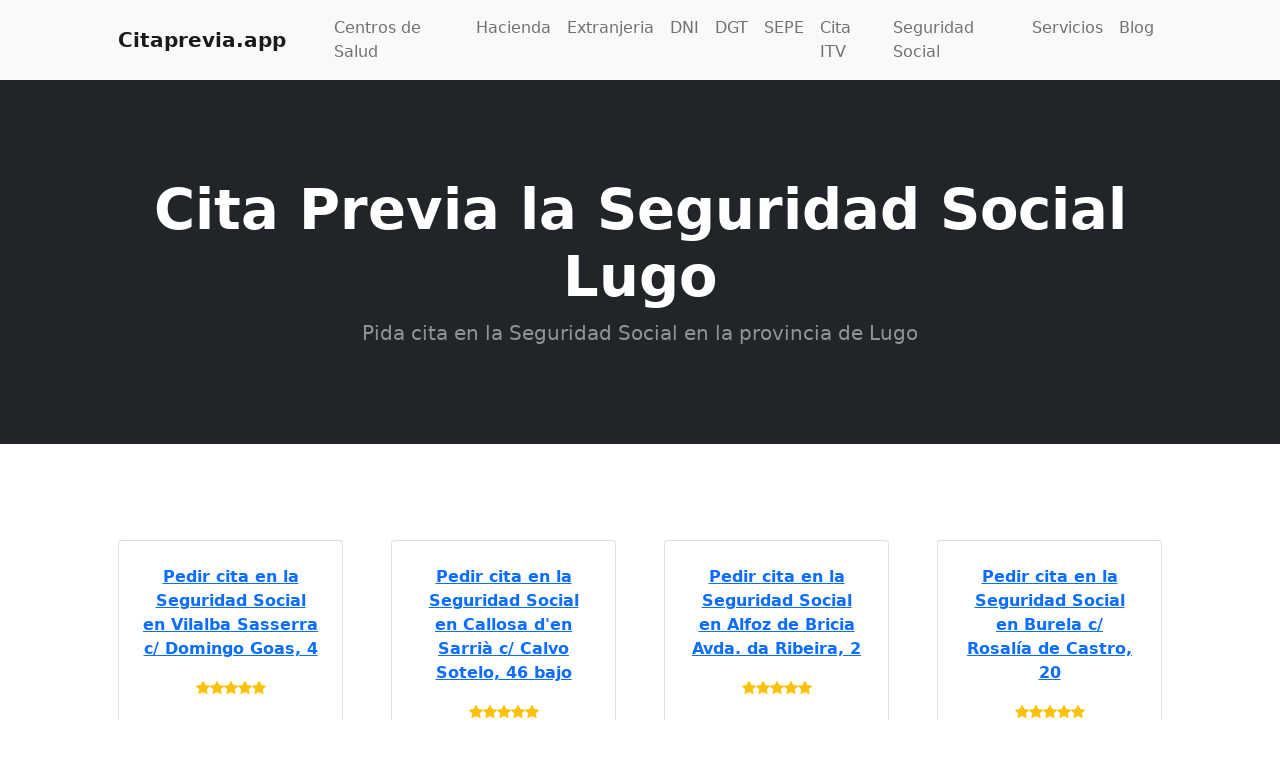

--- FILE ---
content_type: text/html; charset=UTF-8
request_url: https://www.citaprevia.app/seguridad-social/lugo/
body_size: 2466
content:


<!DOCTYPE html>
<html lang="es">
    <head>
        <meta charset="utf-8" />
        <meta name="viewport" content="width=device-width, initial-scale=1, shrink-to-fit=no" />
        <meta name="description" content="Pedir  Cita Previa Online  en la Seguridad Social en la Provincia de Lugo para trámites" />
        
        <meta name="author" content="citaprevia.app" />
        <meta name="Keywords" content="Pedir Cita Previa Online  la Seguridad Social en la provincia de Lugo "/>
        <meta name="googlebot" content="all"/>
        <meta name="googlebot" content="index"/>
        <meta name="googlebot" content="follow"/>
        <link rel="canonical" href="https://www.citaprevia.app/seguridad-social/lugo/">

        <meta name="robots" content="all"/>
        <meta name="robots" content="index,follow">
        <meta http-equiv="Content-Language" content="es"/>
        <title>Cita la Seguridad Social Lugo  | Citaprevia.app</title>
        <!-- Favicon-->
        <link rel="icon" type="image/x-icon" href="https://www.citaprevia.app/assets/favicon.ico" />
        <!-- Bootstrap icons-->
        <link href="https://cdn.jsdelivr.net/npm/bootstrap-icons@1.5.0/font/bootstrap-icons.css" rel="stylesheet" />
        <!-- Core theme CSS (includes Bootstrap)-->
        <link href="https://www.citaprevia.app/css/styles.css" rel="stylesheet" />
<script async src="https://pagead2.googlesyndication.com/pagead/js/adsbygoogle.js?client=ca-pub-8445861106914741"
     crossorigin="anonymous"></script>
     
<!-- Google tag (gtag.js) -->
<script async src="https://www.googletagmanager.com/gtag/js?id=G-35N701JFN6"></script>
<script>
  window.dataLayer = window.dataLayer || [];
  function gtag(){dataLayer.push(arguments);}
  gtag('js', new Date());

  gtag('config', 'G-35N701JFN6');
</script>

    </head>
    <body>
        
         <!-- Navigation-->
        <nav class="navbar navbar-expand-lg navbar-light bg-light">
            <div class="container px-4 px-lg-5">
                <a class="navbar-brand" href="https://www.citaprevia.app/"><b>Citaprevia.app</b></a> 
                <button class="navbar-toggler" type="button" data-bs-toggle="collapse" data-bs-target="#navbarSupportedContent" aria-controls="navbarSupportedContent" aria-expanded="false" aria-label="Toggle navigation"><span class="navbar-toggler-icon"></span></button>
                <div class="collapse navbar-collapse" id="navbarSupportedContent">
                    <ul class="navbar-nav me-auto mb-2 mb-lg-0 ms-lg-4">
                        <!--<li class="nav-item"><a class="nav-link active" aria-current="page" href="#!">Presenciales</a></li>-->
                        <li class="nav-item"><a class="nav-link" href="https://www.citaprevia.app/centros-salud/">Centros de Salud</a></li>
                        <li class="nav-item"><a class="nav-link" href="https://www.citaprevia.app/hacienda/">Hacienda </a></li>
                        <li class="nav-item"><a class="nav-link" href="https://www.citaprevia.app/extranjeria/">Extranjeria</a></li>
                         <li class="nav-item"><a class="nav-link" href="https://www.citaprevia.app/dni/">DNI</a></li>
                          <li class="nav-item"><a class="nav-link" href="https://www.citaprevia.app/dgt/">DGT</a></li>
                                                    <li class="nav-item"><a class="nav-link" href="https://www.citaprevia.app/sepe/">SEPE</a></li>
                         <li class="nav-item"><a class="nav-link" href="https://www.citaprevia.app/itv/">Cita ITV</a></li>
                         
                         <li class="nav-item"><a class="nav-link" href="https://www.citaprevia.app/seguridad-social/">Seguridad Social </a></li>
                             <li class="nav-item"><a class="nav-link" href="https://www.citaprevia.app/empresas/">Servicios</a></li>
                          <li class="nav-item"><a class="nav-link" href="https://www.citaprevia.app/blog/">Blog</a></li>
                    </ul>
                    
                </div>
            </div>
        </nav>

        <!-- Header-->
        <header class="bg-dark py-5">
            <div class="container px-4 px-lg-5 my-5">
                <div class="text-center text-white">
                    <h1 class="display-4 fw-bolder">Cita Previa la Seguridad Social Lugo</h1>
                    <p class="lead fw-normal text-white-50 mb-0">Pida cita en la Seguridad Social en la provincia de Lugo  </p>
                </div>
            </div>
        </header>
        <!-- Section-->
        <section class="py-5">
            <div class="container px-4 px-lg-5 mt-5">
              
                                    
                <div class="row gx-4 gx-lg-5 row-cols-2 row-cols-md-3 row-cols-xl-4 justify-content-center">
                    
                     <div class="col-12 mb-5">
                        <a href="https://www.citaprevia.app/seguridad-social/oficina-seguridad-social-vilalba-sasserra/">
                        <div class="card h-100">
                            <div class="card-body p-4">
                                <div class="text-center">
                                    <!-- Product name-->
                                    <p class="fw-bolder">Pedir cita en la Seguridad Social en Vilalba Sasserra c/ Domingo Goas, 4</p>
                                    <div class="d-flex justify-content-center small text-warning mb-2">
                                        <div class="bi-star-fill"></div>
                                        <div class="bi-star-fill"></div>
                                        <div class="bi-star-fill"></div>
                                        <div class="bi-star-fill"></div>
                                        <div class="bi-star-fill"></div>
                                    </div>
                                </div>
                            </div>
                            <!-- Product actions-->
                            <div class="card-footer p-4 pt-0 border-top-0 bg-transparent">
                                <div class="text-center"><span class="btn btn-outline-dark mt-auto"
                                >
                                Cita Previa la Seguridad Social Vilalba Sasserra c/ Domingo Goas, 4</span></div>
                            </div>
                        </div>
                        </a>
                    </div>  <div class="col-12 mb-5">
                        <a href="https://www.citaprevia.app/seguridad-social/oficina-seguridad-social-callosa-den-sarria/">
                        <div class="card h-100">
                            <div class="card-body p-4">
                                <div class="text-center">
                                    <!-- Product name-->
                                    <p class="fw-bolder">Pedir cita en la Seguridad Social en Callosa d'en Sarrià c/ Calvo Sotelo, 46 bajo</p>
                                    <div class="d-flex justify-content-center small text-warning mb-2">
                                        <div class="bi-star-fill"></div>
                                        <div class="bi-star-fill"></div>
                                        <div class="bi-star-fill"></div>
                                        <div class="bi-star-fill"></div>
                                        <div class="bi-star-fill"></div>
                                    </div>
                                </div>
                            </div>
                            <!-- Product actions-->
                            <div class="card-footer p-4 pt-0 border-top-0 bg-transparent">
                                <div class="text-center"><span class="btn btn-outline-dark mt-auto"
                                >
                                Cita Previa la Seguridad Social Callosa d'en Sarrià c/ Calvo Sotelo, 46 bajo</span></div>
                            </div>
                        </div>
                        </a>
                    </div>  <div class="col-12 mb-5">
                        <a href="https://www.citaprevia.app/seguridad-social/oficina-seguridad-social-alfoz-de-bricia/">
                        <div class="card h-100">
                            <div class="card-body p-4">
                                <div class="text-center">
                                    <!-- Product name-->
                                    <p class="fw-bolder">Pedir cita en la Seguridad Social en Alfoz de Bricia Avda.  da  Ribeira, 2</p>
                                    <div class="d-flex justify-content-center small text-warning mb-2">
                                        <div class="bi-star-fill"></div>
                                        <div class="bi-star-fill"></div>
                                        <div class="bi-star-fill"></div>
                                        <div class="bi-star-fill"></div>
                                        <div class="bi-star-fill"></div>
                                    </div>
                                </div>
                            </div>
                            <!-- Product actions-->
                            <div class="card-footer p-4 pt-0 border-top-0 bg-transparent">
                                <div class="text-center"><span class="btn btn-outline-dark mt-auto"
                                >
                                Cita Previa la Seguridad Social Alfoz de Bricia Avda.  da  Ribeira, 2</span></div>
                            </div>
                        </div>
                        </a>
                    </div>  <div class="col-12 mb-5">
                        <a href="https://www.citaprevia.app/seguridad-social/oficina-seguridad-social-burela/">
                        <div class="card h-100">
                            <div class="card-body p-4">
                                <div class="text-center">
                                    <!-- Product name-->
                                    <p class="fw-bolder">Pedir cita en la Seguridad Social en Burela c/ Rosalía de Castro, 20</p>
                                    <div class="d-flex justify-content-center small text-warning mb-2">
                                        <div class="bi-star-fill"></div>
                                        <div class="bi-star-fill"></div>
                                        <div class="bi-star-fill"></div>
                                        <div class="bi-star-fill"></div>
                                        <div class="bi-star-fill"></div>
                                    </div>
                                </div>
                            </div>
                            <!-- Product actions-->
                            <div class="card-footer p-4 pt-0 border-top-0 bg-transparent">
                                <div class="text-center"><span class="btn btn-outline-dark mt-auto"
                                >
                                Cita Previa la Seguridad Social Burela c/ Rosalía de Castro, 20</span></div>
                            </div>
                        </div>
                        </a>
                    </div>  <div class="col-12 mb-5">
                        <a href="https://www.citaprevia.app/seguridad-social/oficina-seguridad-social-lugo/">
                        <div class="card h-100">
                            <div class="card-body p-4">
                                <div class="text-center">
                                    <!-- Product name-->
                                    <p class="fw-bolder">Pedir cita en la Seguridad Social en Lugo Avda. Ramón Ferreiro, 16</p>
                                    <div class="d-flex justify-content-center small text-warning mb-2">
                                        <div class="bi-star-fill"></div>
                                        <div class="bi-star-fill"></div>
                                        <div class="bi-star-fill"></div>
                                        <div class="bi-star-fill"></div>
                                        <div class="bi-star-fill"></div>
                                    </div>
                                </div>
                            </div>
                            <!-- Product actions-->
                            <div class="card-footer p-4 pt-0 border-top-0 bg-transparent">
                                <div class="text-center"><span class="btn btn-outline-dark mt-auto"
                                >
                                Cita Previa la Seguridad Social Lugo Avda. Ramón Ferreiro, 16</span></div>
                            </div>
                        </div>
                        </a>
                    </div>  <div class="col-12 mb-5">
                        <a href="https://www.citaprevia.app/seguridad-social/oficina-seguridad-social-lugo/">
                        <div class="card h-100">
                            <div class="card-body p-4">
                                <div class="text-center">
                                    <!-- Product name-->
                                    <p class="fw-bolder">Pedir cita en la Seguridad Social en Lugo Rda. Músico Xosé Castiñeira, 26</p>
                                    <div class="d-flex justify-content-center small text-warning mb-2">
                                        <div class="bi-star-fill"></div>
                                        <div class="bi-star-fill"></div>
                                        <div class="bi-star-fill"></div>
                                        <div class="bi-star-fill"></div>
                                        <div class="bi-star-fill"></div>
                                    </div>
                                </div>
                            </div>
                            <!-- Product actions-->
                            <div class="card-footer p-4 pt-0 border-top-0 bg-transparent">
                                <div class="text-center"><span class="btn btn-outline-dark mt-auto"
                                >
                                Cita Previa la Seguridad Social Lugo Rda. Músico Xosé Castiñeira, 26</span></div>
                            </div>
                        </div>
                        </a>
                    </div>  <div class="col-12 mb-5">
                        <a href="https://www.citaprevia.app/seguridad-social/oficina-seguridad-social-lugo/">
                        <div class="card h-100">
                            <div class="card-body p-4">
                                <div class="text-center">
                                    <!-- Product name-->
                                    <p class="fw-bolder">Pedir cita en la Seguridad Social en Lugo Ronda Músico Xosé Castiñeira, 26</p>
                                    <div class="d-flex justify-content-center small text-warning mb-2">
                                        <div class="bi-star-fill"></div>
                                        <div class="bi-star-fill"></div>
                                        <div class="bi-star-fill"></div>
                                        <div class="bi-star-fill"></div>
                                        <div class="bi-star-fill"></div>
                                    </div>
                                </div>
                            </div>
                            <!-- Product actions-->
                            <div class="card-footer p-4 pt-0 border-top-0 bg-transparent">
                                <div class="text-center"><span class="btn btn-outline-dark mt-auto"
                                >
                                Cita Previa la Seguridad Social Lugo Ronda Músico Xosé Castiñeira, 26</span></div>
                            </div>
                        </div>
                        </a>
                    </div>  <div class="col-12 mb-5">
                        <a href="https://www.citaprevia.app/seguridad-social/oficina-seguridad-social-lugo/">
                        <div class="card h-100">
                            <div class="card-body p-4">
                                <div class="text-center">
                                    <!-- Product name-->
                                    <p class="fw-bolder">Pedir cita en la Seguridad Social en Lugo Ronda Músico Xosé Castiñeira, 10 bajo</p>
                                    <div class="d-flex justify-content-center small text-warning mb-2">
                                        <div class="bi-star-fill"></div>
                                        <div class="bi-star-fill"></div>
                                        <div class="bi-star-fill"></div>
                                        <div class="bi-star-fill"></div>
                                        <div class="bi-star-fill"></div>
                                    </div>
                                </div>
                            </div>
                            <!-- Product actions-->
                            <div class="card-footer p-4 pt-0 border-top-0 bg-transparent">
                                <div class="text-center"><span class="btn btn-outline-dark mt-auto"
                                >
                                Cita Previa la Seguridad Social Lugo Ronda Músico Xosé Castiñeira, 10 bajo</span></div>
                            </div>
                        </div>
                        </a>
                    </div>  <div class="col-12 mb-5">
                        <a href="https://www.citaprevia.app/seguridad-social/oficina-seguridad-social-lugo/">
                        <div class="card h-100">
                            <div class="card-body p-4">
                                <div class="text-center">
                                    <!-- Product name-->
                                    <p class="fw-bolder">Pedir cita en la Seguridad Social en Lugo Ronda Músico Xosé Castiñeira n 26</p>
                                    <div class="d-flex justify-content-center small text-warning mb-2">
                                        <div class="bi-star-fill"></div>
                                        <div class="bi-star-fill"></div>
                                        <div class="bi-star-fill"></div>
                                        <div class="bi-star-fill"></div>
                                        <div class="bi-star-fill"></div>
                                    </div>
                                </div>
                            </div>
                            <!-- Product actions-->
                            <div class="card-footer p-4 pt-0 border-top-0 bg-transparent">
                                <div class="text-center"><span class="btn btn-outline-dark mt-auto"
                                >
                                Cita Previa la Seguridad Social Lugo Ronda Músico Xosé Castiñeira n 26</span></div>
                            </div>
                        </div>
                        </a>
                    </div>  <div class="col-12 mb-5">
                        <a href="https://www.citaprevia.app/seguridad-social/oficina-seguridad-social-mondonedo/">
                        <div class="card h-100">
                            <div class="card-body p-4">
                                <div class="text-center">
                                    <!-- Product name-->
                                    <p class="fw-bolder">Pedir cita en la Seguridad Social en Mondoñedo c/ José María Pardo, s/n</p>
                                    <div class="d-flex justify-content-center small text-warning mb-2">
                                        <div class="bi-star-fill"></div>
                                        <div class="bi-star-fill"></div>
                                        <div class="bi-star-fill"></div>
                                        <div class="bi-star-fill"></div>
                                        <div class="bi-star-fill"></div>
                                    </div>
                                </div>
                            </div>
                            <!-- Product actions-->
                            <div class="card-footer p-4 pt-0 border-top-0 bg-transparent">
                                <div class="text-center"><span class="btn btn-outline-dark mt-auto"
                                >
                                Cita Previa la Seguridad Social Mondoñedo c/ José María Pardo, s/n</span></div>
                            </div>
                        </div>
                        </a>
                    </div>  <div class="col-12 mb-5">
                        <a href="https://www.citaprevia.app/seguridad-social/oficina-seguridad-social-monforte-de-lemos/">
                        <div class="card h-100">
                            <div class="card-body p-4">
                                <div class="text-center">
                                    <!-- Product name-->
                                    <p class="fw-bolder">Pedir cita en la Seguridad Social en Monforte de Lemos c/ San Pedro, 4</p>
                                    <div class="d-flex justify-content-center small text-warning mb-2">
                                        <div class="bi-star-fill"></div>
                                        <div class="bi-star-fill"></div>
                                        <div class="bi-star-fill"></div>
                                        <div class="bi-star-fill"></div>
                                        <div class="bi-star-fill"></div>
                                    </div>
                                </div>
                            </div>
                            <!-- Product actions-->
                            <div class="card-footer p-4 pt-0 border-top-0 bg-transparent">
                                <div class="text-center"><span class="btn btn-outline-dark mt-auto"
                                >
                                Cita Previa la Seguridad Social Monforte de Lemos c/ San Pedro, 4</span></div>
                            </div>
                        </div>
                        </a>
                    </div>  <div class="col-12 mb-5">
                        <a href="https://www.citaprevia.app/seguridad-social/oficina-seguridad-social-ribadeo/">
                        <div class="card h-100">
                            <div class="card-body p-4">
                                <div class="text-center">
                                    <!-- Product name-->
                                    <p class="fw-bolder">Pedir cita en la Seguridad Social en Ribadeo c/ Irmáns Moreno Ulloa, 4</p>
                                    <div class="d-flex justify-content-center small text-warning mb-2">
                                        <div class="bi-star-fill"></div>
                                        <div class="bi-star-fill"></div>
                                        <div class="bi-star-fill"></div>
                                        <div class="bi-star-fill"></div>
                                        <div class="bi-star-fill"></div>
                                    </div>
                                </div>
                            </div>
                            <!-- Product actions-->
                            <div class="card-footer p-4 pt-0 border-top-0 bg-transparent">
                                <div class="text-center"><span class="btn btn-outline-dark mt-auto"
                                >
                                Cita Previa la Seguridad Social Ribadeo c/ Irmáns Moreno Ulloa, 4</span></div>
                            </div>
                        </div>
                        </a>
                    </div>  <div class="col-12 mb-5">
                        <a href="https://www.citaprevia.app/seguridad-social/oficina-seguridad-social-ribadeo/">
                        <div class="card h-100">
                            <div class="card-body p-4">
                                <div class="text-center">
                                    <!-- Product name-->
                                    <p class="fw-bolder">Pedir cita en la Seguridad Social en Ribadeo c/ Irmáns Moreno Ulloa, 4 bajo</p>
                                    <div class="d-flex justify-content-center small text-warning mb-2">
                                        <div class="bi-star-fill"></div>
                                        <div class="bi-star-fill"></div>
                                        <div class="bi-star-fill"></div>
                                        <div class="bi-star-fill"></div>
                                        <div class="bi-star-fill"></div>
                                    </div>
                                </div>
                            </div>
                            <!-- Product actions-->
                            <div class="card-footer p-4 pt-0 border-top-0 bg-transparent">
                                <div class="text-center"><span class="btn btn-outline-dark mt-auto"
                                >
                                Cita Previa la Seguridad Social Ribadeo c/ Irmáns Moreno Ulloa, 4 bajo</span></div>
                            </div>
                        </div>
                        </a>
                    </div>  <div class="col-12 mb-5">
                        <a href="https://www.citaprevia.app/seguridad-social/oficina-seguridad-social-viveiro/">
                        <div class="card h-100">
                            <div class="card-body p-4">
                                <div class="text-center">
                                    <!-- Product name-->
                                    <p class="fw-bolder">Pedir cita en la Seguridad Social en Viveiro Avda. Gerardo Harguindey Banet, 7</p>
                                    <div class="d-flex justify-content-center small text-warning mb-2">
                                        <div class="bi-star-fill"></div>
                                        <div class="bi-star-fill"></div>
                                        <div class="bi-star-fill"></div>
                                        <div class="bi-star-fill"></div>
                                        <div class="bi-star-fill"></div>
                                    </div>
                                </div>
                            </div>
                            <!-- Product actions-->
                            <div class="card-footer p-4 pt-0 border-top-0 bg-transparent">
                                <div class="text-center"><span class="btn btn-outline-dark mt-auto"
                                >
                                Cita Previa la Seguridad Social Viveiro Avda. Gerardo Harguindey Banet, 7</span></div>
                            </div>
                        </div>
                        </a>
                    </div>  <div class="col-12 mb-5">
                        <a href="https://www.citaprevia.app/seguridad-social/oficina-seguridad-social-viveiro/">
                        <div class="card h-100">
                            <div class="card-body p-4">
                                <div class="text-center">
                                    <!-- Product name-->
                                    <p class="fw-bolder">Pedir cita en la Seguridad Social en Viveiro Avda. Gerardo Harguindey Banet, 7 (casa del mar)</p>
                                    <div class="d-flex justify-content-center small text-warning mb-2">
                                        <div class="bi-star-fill"></div>
                                        <div class="bi-star-fill"></div>
                                        <div class="bi-star-fill"></div>
                                        <div class="bi-star-fill"></div>
                                        <div class="bi-star-fill"></div>
                                    </div>
                                </div>
                            </div>
                            <!-- Product actions-->
                            <div class="card-footer p-4 pt-0 border-top-0 bg-transparent">
                                <div class="text-center"><span class="btn btn-outline-dark mt-auto"
                                >
                                Cita Previa la Seguridad Social Viveiro Avda. Gerardo Harguindey Banet, 7 (casa del mar)</span></div>
                            </div>
                        </div>
                        </a>
                    </div>
                </div>

            </div>
        </section>
        <!-- Footer-->
         
<footer class="py-5 bg-dark">
	<div class="container"><p class="m-0 text-center text-white">Copyright &copy; citaprevia.app 2025 | <a href="https://www.citaprevia.app/leycookies/">Política de Cookies</a> | <a href="https://www.citaprevia.app/avisolegal/">Aviso Legal</a> | <a href="https://www.citaprevia.app/quienes-somos/">Nosotros</a> | <a href="https://www.citaprevia.app/lonjas/">Lonjas</a> | <a href="https://www.citaprevia.app/funerarias/">Centros F</a> |
</p></div>
</footer>
<script type="application/ld+json">
{
  "@context": "https://schema.org",
  "@type": "Organization",
  "name": "Citaprevia.app",
  "url": "https://www.citaprevia.app",
  "logo": "https://www.citaprevia.app/assets/favicon.ico",
  "description": "Facilitando trámites administrativos en línea para todos.",
  "contactPoint": {
    "@type": "ContactPoint",
    "contactType": "Atención al Cliente, dudas, errores."
  }
}
</script>
        <!-- Bootstrap core JS-->
        <script src="https://cdn.jsdelivr.net/npm/bootstrap@5.1.3/dist/js/bootstrap.bundle.min.js"></script>
        <!-- Core theme JS-->
        <script src="https://www.citaprevia.app/js/scripts.js"></script>
    </body>
</html>


--- FILE ---
content_type: text/html; charset=utf-8
request_url: https://www.google.com/recaptcha/api2/aframe
body_size: 267
content:
<!DOCTYPE HTML><html><head><meta http-equiv="content-type" content="text/html; charset=UTF-8"></head><body><script nonce="aqTVL4AwmHYffrrknRpxyg">/** Anti-fraud and anti-abuse applications only. See google.com/recaptcha */ try{var clients={'sodar':'https://pagead2.googlesyndication.com/pagead/sodar?'};window.addEventListener("message",function(a){try{if(a.source===window.parent){var b=JSON.parse(a.data);var c=clients[b['id']];if(c){var d=document.createElement('img');d.src=c+b['params']+'&rc='+(localStorage.getItem("rc::a")?sessionStorage.getItem("rc::b"):"");window.document.body.appendChild(d);sessionStorage.setItem("rc::e",parseInt(sessionStorage.getItem("rc::e")||0)+1);localStorage.setItem("rc::h",'1762157302303');}}}catch(b){}});window.parent.postMessage("_grecaptcha_ready", "*");}catch(b){}</script></body></html>